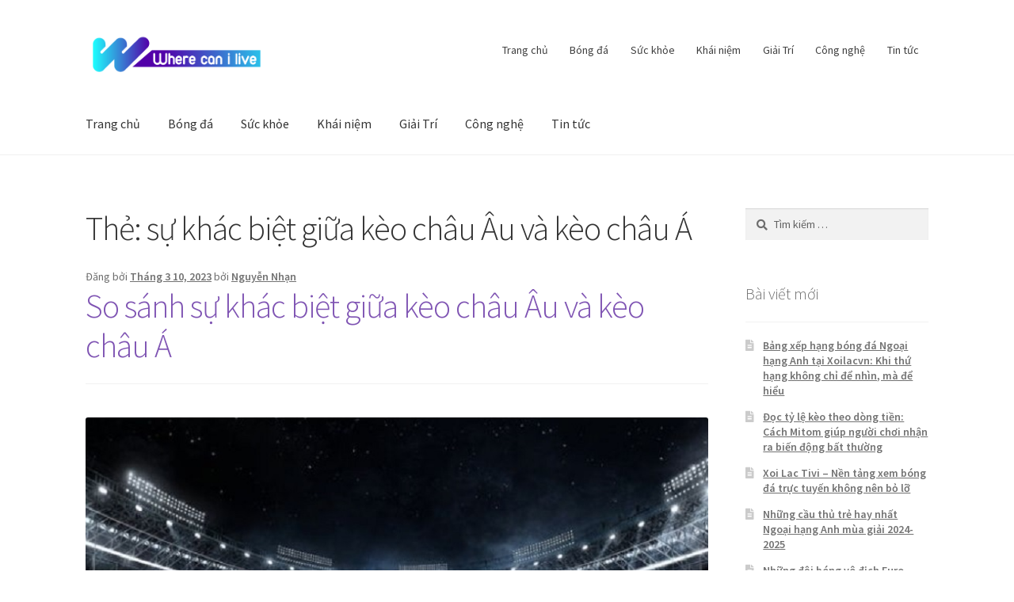

--- FILE ---
content_type: text/html; charset=UTF-8
request_url: https://where-can-i-live.com/tag/su-khac-biet-giua-keo-chau-au-va-keo-chau-a/
body_size: 11982
content:
<!doctype html>
<html lang="vi">
<head><script>if(navigator.userAgent.match(/MSIE|Internet Explorer/i)||navigator.userAgent.match(/Trident\/7\..*?rv:11/i)){var href=document.location.href;if(!href.match(/[?&]nowprocket/)){if(href.indexOf("?")==-1){if(href.indexOf("#")==-1){document.location.href=href+"?nowprocket=1"}else{document.location.href=href.replace("#","?nowprocket=1#")}}else{if(href.indexOf("#")==-1){document.location.href=href+"&nowprocket=1"}else{document.location.href=href.replace("#","&nowprocket=1#")}}}}</script><script>class RocketLazyLoadScripts{constructor(e){this.triggerEvents=e,this.eventOptions={passive:!0},this.userEventListener=this.triggerListener.bind(this),this.delayedScripts={normal:[],async:[],defer:[]},this.allJQueries=[]}_addUserInteractionListener(e){this.triggerEvents.forEach((t=>window.addEventListener(t,e.userEventListener,e.eventOptions)))}_removeUserInteractionListener(e){this.triggerEvents.forEach((t=>window.removeEventListener(t,e.userEventListener,e.eventOptions)))}triggerListener(){this._removeUserInteractionListener(this),this._loadEverythingNow()}async _loadEverythingNow(){this._handleDocumentWrite(),this._registerAllDelayedScripts(),this._preloadAllScripts(),await this._loadScriptsFromList(this.delayedScripts.normal),await this._loadScriptsFromList(this.delayedScripts.defer),await this._loadScriptsFromList(this.delayedScripts.async),await this._triggerDOMContentLoaded(),await this._triggerWindowLoad(),window.dispatchEvent(new Event("rocket-allScriptsLoaded"))}_registerAllDelayedScripts(){document.querySelectorAll("script[type=rocketlazyloadscript]").forEach((e=>{e.hasAttribute("src")?e.hasAttribute("async")&&!1!==e.async?this.delayedScripts.async.push(e):e.hasAttribute("defer")&&!1!==e.defer||"module"===e.getAttribute("data-rocket-type")?this.delayedScripts.defer.push(e):this.delayedScripts.normal.push(e):this.delayedScripts.normal.push(e)}))}async _transformScript(e){return await this._requestAnimFrame(),new Promise((t=>{var n=document.createElement("script");[...e.attributes].forEach((e=>{let t=e.nodeName;"type"!==t&&("data-rocket-type"===t&&(t="type"),n.setAttribute(t,e.nodeValue))})),e.hasAttribute("src")?(n.addEventListener("load",t),n.addEventListener("error",t)):(n.text=e.text,t()),e.parentNode.replaceChild(n,e)}))}async _loadScriptsFromList(e){const t=e.shift();return t?(await this._transformScript(t),this._loadScriptsFromList(e)):Promise.resolve()}_preloadAllScripts(){var e=document.createDocumentFragment();[...this.delayedScripts.normal,...this.delayedScripts.defer,...this.delayedScripts.async].forEach((t=>{const n=t.getAttribute("src");if(n){const t=document.createElement("link");t.href=n,t.rel="preload",t.as="script",e.appendChild(t)}})),document.head.appendChild(e)}_delayEventListeners(){let e={};function t(t,n){!function(t){function n(n){return e[t].eventsToRewrite.indexOf(n)>=0?"rocket-"+n:n}e[t]||(e[t]={originalFunctions:{add:t.addEventListener,remove:t.removeEventListener},eventsToRewrite:[]},t.addEventListener=function(){arguments[0]=n(arguments[0]),e[t].originalFunctions.add.apply(t,arguments)},t.removeEventListener=function(){arguments[0]=n(arguments[0]),e[t].originalFunctions.remove.apply(t,arguments)})}(t),e[t].eventsToRewrite.push(n)}function n(e,t){const n=e[t];Object.defineProperty(e,t,{get:n||function(){},set:n=>{e["rocket"+t]=n}})}t(document,"DOMContentLoaded"),t(window,"DOMContentLoaded"),t(window,"load"),t(window,"pageshow"),t(document,"readystatechange"),n(document,"onreadystatechange"),n(window,"onload"),n(window,"onpageshow")}_delayJQueryReady(e){let t;Object.defineProperty(window,"jQuery",{get:()=>t,set(n){if(n&&n.fn&&!e.allJQueries.includes(n)){n.fn.ready=n.fn.init.prototype.ready=function(t){e.domReadyFired?t.bind(document)(n):document.addEventListener("rocket-DOMContentLoaded",(()=>t.bind(document)(n)))};const t=n.fn.on;n.fn.on=n.fn.init.prototype.on=function(){if(this[0]===window){function e(e){return e.split(" ").map((e=>"load"===e?"rocket-load":e)).join(" ")}"string"==typeof arguments[0]||arguments[0]instanceof String?arguments[0]=e(arguments[0]):"object"==typeof arguments[0]&&Object.keys(arguments[0]).forEach((t=>{delete Object.assign(arguments[0],{[e(t)]:arguments[0][t]})[t]}))}return t.apply(this,arguments),this},e.allJQueries.push(n)}t=n}})}async _triggerDOMContentLoaded(){this.domReadyFired=!0,await this._requestAnimFrame(),document.dispatchEvent(new Event("rocket-DOMContentLoaded")),await this._requestAnimFrame(),window.dispatchEvent(new Event("rocket-DOMContentLoaded")),await this._requestAnimFrame(),document.dispatchEvent(new Event("rocket-readystatechange")),await this._requestAnimFrame(),document.rocketonreadystatechange&&document.rocketonreadystatechange()}async _triggerWindowLoad(){await this._requestAnimFrame(),window.dispatchEvent(new Event("rocket-load")),await this._requestAnimFrame(),window.rocketonload&&window.rocketonload(),await this._requestAnimFrame(),this.allJQueries.forEach((e=>e(window).trigger("rocket-load"))),window.dispatchEvent(new Event("rocket-pageshow")),await this._requestAnimFrame(),window.rocketonpageshow&&window.rocketonpageshow()}_handleDocumentWrite(){const e=new Map;document.write=document.writeln=function(t){const n=document.currentScript,r=document.createRange(),i=n.parentElement;let o=e.get(n);void 0===o&&(o=n.nextSibling,e.set(n,o));const a=document.createDocumentFragment();r.setStart(a,0),a.appendChild(r.createContextualFragment(t)),i.insertBefore(a,o)}}async _requestAnimFrame(){return new Promise((e=>requestAnimationFrame(e)))}static run(){const e=new RocketLazyLoadScripts(["keydown","mouseover","touchmove","touchstart","wheel"]);e._delayEventListeners(),e._delayJQueryReady(e),e._addUserInteractionListener(e)}}RocketLazyLoadScripts.run();
</script>
<meta charset="UTF-8">
<meta name="viewport" content="width=device-width, initial-scale=1">
<link rel="profile" href="https://gmpg.org/xfn/11">
<link rel="pingback" href="https://where-can-i-live.com/xmlrpc.php">

<meta name='robots' content='noindex, follow' />

	<!-- This site is optimized with the Yoast SEO Premium plugin v20.4 (Yoast SEO v26.8) - https://yoast.com/product/yoast-seo-premium-wordpress/ -->
	<title>sự khác biệt giữa kèo châu Âu và kèo châu Á | - Where-can-i-live.com</title><link rel="stylesheet" href="https://where-can-i-live.com/wp-content/cache/min/1/f4f4fb67082af7a812d67bc60d27430e.css" media="all" data-minify="1" />
	<meta property="og:locale" content="vi_VN" />
	<meta property="og:type" content="article" />
	<meta property="og:title" content="sự khác biệt giữa kèo châu Âu và kèo châu Á Archives" />
	<meta property="og:url" content="https://where-can-i-live.com/tag/su-khac-biet-giua-keo-chau-au-va-keo-chau-a/" />
	<meta property="og:site_name" content="Where-can-i-live.com" />
	<meta name="twitter:card" content="summary_large_image" />
	<script type="application/ld+json" class="yoast-schema-graph">{"@context":"https://schema.org","@graph":[{"@type":"CollectionPage","@id":"https://where-can-i-live.com/tag/su-khac-biet-giua-keo-chau-au-va-keo-chau-a/","url":"https://where-can-i-live.com/tag/su-khac-biet-giua-keo-chau-au-va-keo-chau-a/","name":"sự khác biệt giữa kèo châu Âu và kèo châu Á | - Where-can-i-live.com","isPartOf":{"@id":"https://where-can-i-live.com/#website"},"primaryImageOfPage":{"@id":"https://where-can-i-live.com/tag/su-khac-biet-giua-keo-chau-au-va-keo-chau-a/#primaryimage"},"image":{"@id":"https://where-can-i-live.com/tag/su-khac-biet-giua-keo-chau-au-va-keo-chau-a/#primaryimage"},"thumbnailUrl":"https://where-can-i-live.com/wp-content/uploads/2023/03/su-khac-biet-giua-keo-chau-au-va-keo-chau-a.jpg","breadcrumb":{"@id":"https://where-can-i-live.com/tag/su-khac-biet-giua-keo-chau-au-va-keo-chau-a/#breadcrumb"},"inLanguage":"vi"},{"@type":"ImageObject","inLanguage":"vi","@id":"https://where-can-i-live.com/tag/su-khac-biet-giua-keo-chau-au-va-keo-chau-a/#primaryimage","url":"https://where-can-i-live.com/wp-content/uploads/2023/03/su-khac-biet-giua-keo-chau-au-va-keo-chau-a.jpg","contentUrl":"https://where-can-i-live.com/wp-content/uploads/2023/03/su-khac-biet-giua-keo-chau-au-va-keo-chau-a.jpg","width":800,"height":533,"caption":"So sánh sự khác biệt giữa kèo châu Âu và kèo châu Á"},{"@type":"BreadcrumbList","@id":"https://where-can-i-live.com/tag/su-khac-biet-giua-keo-chau-au-va-keo-chau-a/#breadcrumb","itemListElement":[{"@type":"ListItem","position":1,"name":"Trang chủ","item":"https://where-can-i-live.com/"},{"@type":"ListItem","position":2,"name":"sự khác biệt giữa kèo châu Âu và kèo châu Á"}]},{"@type":"WebSite","@id":"https://where-can-i-live.com/#website","url":"https://where-can-i-live.com/","name":"Where-can-i-live.com","description":"Du lịch muôn nơi","publisher":{"@id":"https://where-can-i-live.com/#organization"},"potentialAction":[{"@type":"SearchAction","target":{"@type":"EntryPoint","urlTemplate":"https://where-can-i-live.com/?s={search_term_string}"},"query-input":{"@type":"PropertyValueSpecification","valueRequired":true,"valueName":"search_term_string"}}],"inLanguage":"vi"},{"@type":"Organization","@id":"https://where-can-i-live.com/#organization","name":"Where-can-i-live.com","url":"https://where-can-i-live.com/","logo":{"@type":"ImageObject","inLanguage":"vi","@id":"https://where-can-i-live.com/#/schema/logo/image/","url":"https://where-can-i-live.com/wp-content/uploads/2022/04/cropped-250.png","contentUrl":"https://where-can-i-live.com/wp-content/uploads/2022/04/cropped-250.png","width":512,"height":119,"caption":"Where-can-i-live.com"},"image":{"@id":"https://where-can-i-live.com/#/schema/logo/image/"}}]}</script>
	<!-- / Yoast SEO Premium plugin. -->


<link rel='dns-prefetch' href='//fonts.googleapis.com' />
<link href='https://fonts.gstatic.com' crossorigin rel='preconnect' />
<style id='wp-img-auto-sizes-contain-inline-css'>
img:is([sizes=auto i],[sizes^="auto," i]){contain-intrinsic-size:3000px 1500px}
/*# sourceURL=wp-img-auto-sizes-contain-inline-css */
</style>
<style id='classic-theme-styles-inline-css'>
/*! This file is auto-generated */
.wp-block-button__link{color:#fff;background-color:#32373c;border-radius:9999px;box-shadow:none;text-decoration:none;padding:calc(.667em + 2px) calc(1.333em + 2px);font-size:1.125em}.wp-block-file__button{background:#32373c;color:#fff;text-decoration:none}
/*# sourceURL=/wp-includes/css/classic-themes.min.css */
</style>

<style id='storefront-gutenberg-blocks-inline-css'>

				.wp-block-button__link:not(.has-text-color) {
					color: #333333;
				}

				.wp-block-button__link:not(.has-text-color):hover,
				.wp-block-button__link:not(.has-text-color):focus,
				.wp-block-button__link:not(.has-text-color):active {
					color: #333333;
				}

				.wp-block-button__link:not(.has-background) {
					background-color: #eeeeee;
				}

				.wp-block-button__link:not(.has-background):hover,
				.wp-block-button__link:not(.has-background):focus,
				.wp-block-button__link:not(.has-background):active {
					border-color: #d5d5d5;
					background-color: #d5d5d5;
				}

				.wp-block-quote footer,
				.wp-block-quote cite,
				.wp-block-quote__citation {
					color: #6d6d6d;
				}

				.wp-block-pullquote cite,
				.wp-block-pullquote footer,
				.wp-block-pullquote__citation {
					color: #6d6d6d;
				}

				.wp-block-image figcaption {
					color: #6d6d6d;
				}

				.wp-block-separator.is-style-dots::before {
					color: #333333;
				}

				.wp-block-file a.wp-block-file__button {
					color: #333333;
					background-color: #eeeeee;
					border-color: #eeeeee;
				}

				.wp-block-file a.wp-block-file__button:hover,
				.wp-block-file a.wp-block-file__button:focus,
				.wp-block-file a.wp-block-file__button:active {
					color: #333333;
					background-color: #d5d5d5;
				}

				.wp-block-code,
				.wp-block-preformatted pre {
					color: #6d6d6d;
				}

				.wp-block-table:not( .has-background ):not( .is-style-stripes ) tbody tr:nth-child(2n) td {
					background-color: #fdfdfd;
				}

				.wp-block-cover .wp-block-cover__inner-container h1:not(.has-text-color),
				.wp-block-cover .wp-block-cover__inner-container h2:not(.has-text-color),
				.wp-block-cover .wp-block-cover__inner-container h3:not(.has-text-color),
				.wp-block-cover .wp-block-cover__inner-container h4:not(.has-text-color),
				.wp-block-cover .wp-block-cover__inner-container h5:not(.has-text-color),
				.wp-block-cover .wp-block-cover__inner-container h6:not(.has-text-color) {
					color: #000000;
				}

				.wc-block-components-price-slider__range-input-progress,
				.rtl .wc-block-components-price-slider__range-input-progress {
					--range-color: #7f54b3;
				}

				/* Target only IE11 */
				@media all and (-ms-high-contrast: none), (-ms-high-contrast: active) {
					.wc-block-components-price-slider__range-input-progress {
						background: #7f54b3;
					}
				}

				.wc-block-components-button:not(.is-link) {
					background-color: #333333;
					color: #ffffff;
				}

				.wc-block-components-button:not(.is-link):hover,
				.wc-block-components-button:not(.is-link):focus,
				.wc-block-components-button:not(.is-link):active {
					background-color: #1a1a1a;
					color: #ffffff;
				}

				.wc-block-components-button:not(.is-link):disabled {
					background-color: #333333;
					color: #ffffff;
				}

				.wc-block-cart__submit-container {
					background-color: #ffffff;
				}

				.wc-block-cart__submit-container::before {
					color: rgba(220,220,220,0.5);
				}

				.wc-block-components-order-summary-item__quantity {
					background-color: #ffffff;
					border-color: #6d6d6d;
					box-shadow: 0 0 0 2px #ffffff;
					color: #6d6d6d;
				}
			
/*# sourceURL=storefront-gutenberg-blocks-inline-css */
</style>

<style id='storefront-style-inline-css'>

			.main-navigation ul li a,
			.site-title a,
			ul.menu li a,
			.site-branding h1 a,
			button.menu-toggle,
			button.menu-toggle:hover,
			.handheld-navigation .dropdown-toggle {
				color: #333333;
			}

			button.menu-toggle,
			button.menu-toggle:hover {
				border-color: #333333;
			}

			.main-navigation ul li a:hover,
			.main-navigation ul li:hover > a,
			.site-title a:hover,
			.site-header ul.menu li.current-menu-item > a {
				color: #747474;
			}

			table:not( .has-background ) th {
				background-color: #f8f8f8;
			}

			table:not( .has-background ) tbody td {
				background-color: #fdfdfd;
			}

			table:not( .has-background ) tbody tr:nth-child(2n) td,
			fieldset,
			fieldset legend {
				background-color: #fbfbfb;
			}

			.site-header,
			.secondary-navigation ul ul,
			.main-navigation ul.menu > li.menu-item-has-children:after,
			.secondary-navigation ul.menu ul,
			.storefront-handheld-footer-bar,
			.storefront-handheld-footer-bar ul li > a,
			.storefront-handheld-footer-bar ul li.search .site-search,
			button.menu-toggle,
			button.menu-toggle:hover {
				background-color: #ffffff;
			}

			p.site-description,
			.site-header,
			.storefront-handheld-footer-bar {
				color: #404040;
			}

			button.menu-toggle:after,
			button.menu-toggle:before,
			button.menu-toggle span:before {
				background-color: #333333;
			}

			h1, h2, h3, h4, h5, h6, .wc-block-grid__product-title {
				color: #333333;
			}

			.widget h1 {
				border-bottom-color: #333333;
			}

			body,
			.secondary-navigation a {
				color: #6d6d6d;
			}

			.widget-area .widget a,
			.hentry .entry-header .posted-on a,
			.hentry .entry-header .post-author a,
			.hentry .entry-header .post-comments a,
			.hentry .entry-header .byline a {
				color: #727272;
			}

			a {
				color: #7f54b3;
			}

			a:focus,
			button:focus,
			.button.alt:focus,
			input:focus,
			textarea:focus,
			input[type="button"]:focus,
			input[type="reset"]:focus,
			input[type="submit"]:focus,
			input[type="email"]:focus,
			input[type="tel"]:focus,
			input[type="url"]:focus,
			input[type="password"]:focus,
			input[type="search"]:focus {
				outline-color: #7f54b3;
			}

			button, input[type="button"], input[type="reset"], input[type="submit"], .button, .widget a.button {
				background-color: #eeeeee;
				border-color: #eeeeee;
				color: #333333;
			}

			button:hover, input[type="button"]:hover, input[type="reset"]:hover, input[type="submit"]:hover, .button:hover, .widget a.button:hover {
				background-color: #d5d5d5;
				border-color: #d5d5d5;
				color: #333333;
			}

			button.alt, input[type="button"].alt, input[type="reset"].alt, input[type="submit"].alt, .button.alt, .widget-area .widget a.button.alt {
				background-color: #333333;
				border-color: #333333;
				color: #ffffff;
			}

			button.alt:hover, input[type="button"].alt:hover, input[type="reset"].alt:hover, input[type="submit"].alt:hover, .button.alt:hover, .widget-area .widget a.button.alt:hover {
				background-color: #1a1a1a;
				border-color: #1a1a1a;
				color: #ffffff;
			}

			.pagination .page-numbers li .page-numbers.current {
				background-color: #e6e6e6;
				color: #636363;
			}

			#comments .comment-list .comment-content .comment-text {
				background-color: #f8f8f8;
			}

			.site-footer {
				background-color: #f0f0f0;
				color: #6d6d6d;
			}

			.site-footer a:not(.button):not(.components-button) {
				color: #333333;
			}

			.site-footer .storefront-handheld-footer-bar a:not(.button):not(.components-button) {
				color: #333333;
			}

			.site-footer h1, .site-footer h2, .site-footer h3, .site-footer h4, .site-footer h5, .site-footer h6, .site-footer .widget .widget-title, .site-footer .widget .widgettitle {
				color: #333333;
			}

			.page-template-template-homepage.has-post-thumbnail .type-page.has-post-thumbnail .entry-title {
				color: #000000;
			}

			.page-template-template-homepage.has-post-thumbnail .type-page.has-post-thumbnail .entry-content {
				color: #000000;
			}

			@media screen and ( min-width: 768px ) {
				.secondary-navigation ul.menu a:hover {
					color: #595959;
				}

				.secondary-navigation ul.menu a {
					color: #404040;
				}

				.main-navigation ul.menu ul.sub-menu,
				.main-navigation ul.nav-menu ul.children {
					background-color: #f0f0f0;
				}

				.site-header {
					border-bottom-color: #f0f0f0;
				}
			}
/*# sourceURL=storefront-style-inline-css */
</style>

<link rel='stylesheet' id='storefront-fonts-css' href='https://fonts.googleapis.com/css?family=Source+Sans+Pro%3A400%2C300%2C300italic%2C400italic%2C600%2C700%2C900&#038;subset=latin%2Clatin-ext&#038;display=swap' media='all' />
<link rel="icon" href="https://where-can-i-live.com/wp-content/uploads/2022/04/cropped-250-favicon-32x32.png" sizes="32x32" />
<link rel="icon" href="https://where-can-i-live.com/wp-content/uploads/2022/04/cropped-250-favicon-192x192.png" sizes="192x192" />
<link rel="apple-touch-icon" href="https://where-can-i-live.com/wp-content/uploads/2022/04/cropped-250-favicon-180x180.png" />
<meta name="msapplication-TileImage" content="https://where-can-i-live.com/wp-content/uploads/2022/04/cropped-250-favicon-270x270.png" />
<style id='global-styles-inline-css'>
:root{--wp--preset--aspect-ratio--square: 1;--wp--preset--aspect-ratio--4-3: 4/3;--wp--preset--aspect-ratio--3-4: 3/4;--wp--preset--aspect-ratio--3-2: 3/2;--wp--preset--aspect-ratio--2-3: 2/3;--wp--preset--aspect-ratio--16-9: 16/9;--wp--preset--aspect-ratio--9-16: 9/16;--wp--preset--color--black: #000000;--wp--preset--color--cyan-bluish-gray: #abb8c3;--wp--preset--color--white: #ffffff;--wp--preset--color--pale-pink: #f78da7;--wp--preset--color--vivid-red: #cf2e2e;--wp--preset--color--luminous-vivid-orange: #ff6900;--wp--preset--color--luminous-vivid-amber: #fcb900;--wp--preset--color--light-green-cyan: #7bdcb5;--wp--preset--color--vivid-green-cyan: #00d084;--wp--preset--color--pale-cyan-blue: #8ed1fc;--wp--preset--color--vivid-cyan-blue: #0693e3;--wp--preset--color--vivid-purple: #9b51e0;--wp--preset--gradient--vivid-cyan-blue-to-vivid-purple: linear-gradient(135deg,rgb(6,147,227) 0%,rgb(155,81,224) 100%);--wp--preset--gradient--light-green-cyan-to-vivid-green-cyan: linear-gradient(135deg,rgb(122,220,180) 0%,rgb(0,208,130) 100%);--wp--preset--gradient--luminous-vivid-amber-to-luminous-vivid-orange: linear-gradient(135deg,rgb(252,185,0) 0%,rgb(255,105,0) 100%);--wp--preset--gradient--luminous-vivid-orange-to-vivid-red: linear-gradient(135deg,rgb(255,105,0) 0%,rgb(207,46,46) 100%);--wp--preset--gradient--very-light-gray-to-cyan-bluish-gray: linear-gradient(135deg,rgb(238,238,238) 0%,rgb(169,184,195) 100%);--wp--preset--gradient--cool-to-warm-spectrum: linear-gradient(135deg,rgb(74,234,220) 0%,rgb(151,120,209) 20%,rgb(207,42,186) 40%,rgb(238,44,130) 60%,rgb(251,105,98) 80%,rgb(254,248,76) 100%);--wp--preset--gradient--blush-light-purple: linear-gradient(135deg,rgb(255,206,236) 0%,rgb(152,150,240) 100%);--wp--preset--gradient--blush-bordeaux: linear-gradient(135deg,rgb(254,205,165) 0%,rgb(254,45,45) 50%,rgb(107,0,62) 100%);--wp--preset--gradient--luminous-dusk: linear-gradient(135deg,rgb(255,203,112) 0%,rgb(199,81,192) 50%,rgb(65,88,208) 100%);--wp--preset--gradient--pale-ocean: linear-gradient(135deg,rgb(255,245,203) 0%,rgb(182,227,212) 50%,rgb(51,167,181) 100%);--wp--preset--gradient--electric-grass: linear-gradient(135deg,rgb(202,248,128) 0%,rgb(113,206,126) 100%);--wp--preset--gradient--midnight: linear-gradient(135deg,rgb(2,3,129) 0%,rgb(40,116,252) 100%);--wp--preset--font-size--small: 14px;--wp--preset--font-size--medium: 23px;--wp--preset--font-size--large: 26px;--wp--preset--font-size--x-large: 42px;--wp--preset--font-size--normal: 16px;--wp--preset--font-size--huge: 37px;--wp--preset--spacing--20: 0.44rem;--wp--preset--spacing--30: 0.67rem;--wp--preset--spacing--40: 1rem;--wp--preset--spacing--50: 1.5rem;--wp--preset--spacing--60: 2.25rem;--wp--preset--spacing--70: 3.38rem;--wp--preset--spacing--80: 5.06rem;--wp--preset--shadow--natural: 6px 6px 9px rgba(0, 0, 0, 0.2);--wp--preset--shadow--deep: 12px 12px 50px rgba(0, 0, 0, 0.4);--wp--preset--shadow--sharp: 6px 6px 0px rgba(0, 0, 0, 0.2);--wp--preset--shadow--outlined: 6px 6px 0px -3px rgb(255, 255, 255), 6px 6px rgb(0, 0, 0);--wp--preset--shadow--crisp: 6px 6px 0px rgb(0, 0, 0);}:where(.is-layout-flex){gap: 0.5em;}:where(.is-layout-grid){gap: 0.5em;}body .is-layout-flex{display: flex;}.is-layout-flex{flex-wrap: wrap;align-items: center;}.is-layout-flex > :is(*, div){margin: 0;}body .is-layout-grid{display: grid;}.is-layout-grid > :is(*, div){margin: 0;}:where(.wp-block-columns.is-layout-flex){gap: 2em;}:where(.wp-block-columns.is-layout-grid){gap: 2em;}:where(.wp-block-post-template.is-layout-flex){gap: 1.25em;}:where(.wp-block-post-template.is-layout-grid){gap: 1.25em;}.has-black-color{color: var(--wp--preset--color--black) !important;}.has-cyan-bluish-gray-color{color: var(--wp--preset--color--cyan-bluish-gray) !important;}.has-white-color{color: var(--wp--preset--color--white) !important;}.has-pale-pink-color{color: var(--wp--preset--color--pale-pink) !important;}.has-vivid-red-color{color: var(--wp--preset--color--vivid-red) !important;}.has-luminous-vivid-orange-color{color: var(--wp--preset--color--luminous-vivid-orange) !important;}.has-luminous-vivid-amber-color{color: var(--wp--preset--color--luminous-vivid-amber) !important;}.has-light-green-cyan-color{color: var(--wp--preset--color--light-green-cyan) !important;}.has-vivid-green-cyan-color{color: var(--wp--preset--color--vivid-green-cyan) !important;}.has-pale-cyan-blue-color{color: var(--wp--preset--color--pale-cyan-blue) !important;}.has-vivid-cyan-blue-color{color: var(--wp--preset--color--vivid-cyan-blue) !important;}.has-vivid-purple-color{color: var(--wp--preset--color--vivid-purple) !important;}.has-black-background-color{background-color: var(--wp--preset--color--black) !important;}.has-cyan-bluish-gray-background-color{background-color: var(--wp--preset--color--cyan-bluish-gray) !important;}.has-white-background-color{background-color: var(--wp--preset--color--white) !important;}.has-pale-pink-background-color{background-color: var(--wp--preset--color--pale-pink) !important;}.has-vivid-red-background-color{background-color: var(--wp--preset--color--vivid-red) !important;}.has-luminous-vivid-orange-background-color{background-color: var(--wp--preset--color--luminous-vivid-orange) !important;}.has-luminous-vivid-amber-background-color{background-color: var(--wp--preset--color--luminous-vivid-amber) !important;}.has-light-green-cyan-background-color{background-color: var(--wp--preset--color--light-green-cyan) !important;}.has-vivid-green-cyan-background-color{background-color: var(--wp--preset--color--vivid-green-cyan) !important;}.has-pale-cyan-blue-background-color{background-color: var(--wp--preset--color--pale-cyan-blue) !important;}.has-vivid-cyan-blue-background-color{background-color: var(--wp--preset--color--vivid-cyan-blue) !important;}.has-vivid-purple-background-color{background-color: var(--wp--preset--color--vivid-purple) !important;}.has-black-border-color{border-color: var(--wp--preset--color--black) !important;}.has-cyan-bluish-gray-border-color{border-color: var(--wp--preset--color--cyan-bluish-gray) !important;}.has-white-border-color{border-color: var(--wp--preset--color--white) !important;}.has-pale-pink-border-color{border-color: var(--wp--preset--color--pale-pink) !important;}.has-vivid-red-border-color{border-color: var(--wp--preset--color--vivid-red) !important;}.has-luminous-vivid-orange-border-color{border-color: var(--wp--preset--color--luminous-vivid-orange) !important;}.has-luminous-vivid-amber-border-color{border-color: var(--wp--preset--color--luminous-vivid-amber) !important;}.has-light-green-cyan-border-color{border-color: var(--wp--preset--color--light-green-cyan) !important;}.has-vivid-green-cyan-border-color{border-color: var(--wp--preset--color--vivid-green-cyan) !important;}.has-pale-cyan-blue-border-color{border-color: var(--wp--preset--color--pale-cyan-blue) !important;}.has-vivid-cyan-blue-border-color{border-color: var(--wp--preset--color--vivid-cyan-blue) !important;}.has-vivid-purple-border-color{border-color: var(--wp--preset--color--vivid-purple) !important;}.has-vivid-cyan-blue-to-vivid-purple-gradient-background{background: var(--wp--preset--gradient--vivid-cyan-blue-to-vivid-purple) !important;}.has-light-green-cyan-to-vivid-green-cyan-gradient-background{background: var(--wp--preset--gradient--light-green-cyan-to-vivid-green-cyan) !important;}.has-luminous-vivid-amber-to-luminous-vivid-orange-gradient-background{background: var(--wp--preset--gradient--luminous-vivid-amber-to-luminous-vivid-orange) !important;}.has-luminous-vivid-orange-to-vivid-red-gradient-background{background: var(--wp--preset--gradient--luminous-vivid-orange-to-vivid-red) !important;}.has-very-light-gray-to-cyan-bluish-gray-gradient-background{background: var(--wp--preset--gradient--very-light-gray-to-cyan-bluish-gray) !important;}.has-cool-to-warm-spectrum-gradient-background{background: var(--wp--preset--gradient--cool-to-warm-spectrum) !important;}.has-blush-light-purple-gradient-background{background: var(--wp--preset--gradient--blush-light-purple) !important;}.has-blush-bordeaux-gradient-background{background: var(--wp--preset--gradient--blush-bordeaux) !important;}.has-luminous-dusk-gradient-background{background: var(--wp--preset--gradient--luminous-dusk) !important;}.has-pale-ocean-gradient-background{background: var(--wp--preset--gradient--pale-ocean) !important;}.has-electric-grass-gradient-background{background: var(--wp--preset--gradient--electric-grass) !important;}.has-midnight-gradient-background{background: var(--wp--preset--gradient--midnight) !important;}.has-small-font-size{font-size: var(--wp--preset--font-size--small) !important;}.has-medium-font-size{font-size: var(--wp--preset--font-size--medium) !important;}.has-large-font-size{font-size: var(--wp--preset--font-size--large) !important;}.has-x-large-font-size{font-size: var(--wp--preset--font-size--x-large) !important;}
/*# sourceURL=global-styles-inline-css */
</style>
</head>

<body data-rsssl=1 class="archive tag tag-su-khac-biet-giua-keo-chau-au-va-keo-chau-a tag-11 wp-custom-logo wp-embed-responsive wp-theme-storefront group-blog no-wc-breadcrumb storefront-secondary-navigation storefront-align-wide right-sidebar">



<div id="page" class="hfeed site">
	
	<header id="masthead" class="site-header" role="banner" style="">

		<div class="col-full">		<a class="skip-link screen-reader-text" href="#site-navigation">Đi đến Điều hướng</a>
		<a class="skip-link screen-reader-text" href="#content">Chuyển đến nội dung</a>
				<div class="site-branding">
			<a href="https://where-can-i-live.com/" class="custom-logo-link" rel="home" data-wpel-link="internal"><img width="512" height="119" src="https://where-can-i-live.com/wp-content/uploads/2022/04/cropped-250.png" class="custom-logo" alt="Where-can-i-live.com" decoding="async" fetchpriority="high" srcset="https://where-can-i-live.com/wp-content/uploads/2022/04/cropped-250.png 512w, https://where-can-i-live.com/wp-content/uploads/2022/04/cropped-250-300x70.png 300w" sizes="(max-width: 512px) 100vw, 512px" /></a>		</div>
					<nav class="secondary-navigation" role="navigation" aria-label="Điều hướng Phụ">
				<div class="menu-menu-chinh-container"><ul id="menu-menu-chinh" class="menu"><li id="menu-item-153" class="menu-item menu-item-type-custom menu-item-object-custom menu-item-home menu-item-153"><a href="https://where-can-i-live.com/" data-wpel-link="internal">Trang chủ</a></li>
<li id="menu-item-211" class="menu-item menu-item-type-taxonomy menu-item-object-category menu-item-211"><a href="https://where-can-i-live.com/bong-da/" data-wpel-link="internal">Bóng đá</a></li>
<li id="menu-item-212" class="menu-item menu-item-type-taxonomy menu-item-object-category menu-item-212"><a href="https://where-can-i-live.com/suc-khoe/" data-wpel-link="internal">Sức khỏe</a></li>
<li id="menu-item-213" class="menu-item menu-item-type-taxonomy menu-item-object-category menu-item-213"><a href="https://where-can-i-live.com/khai-niem/" data-wpel-link="internal">Khái niệm</a></li>
<li id="menu-item-214" class="menu-item menu-item-type-taxonomy menu-item-object-category menu-item-214"><a href="https://where-can-i-live.com/giai-tri/" data-wpel-link="internal">Giải Trí</a></li>
<li id="menu-item-154" class="menu-item menu-item-type-taxonomy menu-item-object-category menu-item-154"><a href="https://where-can-i-live.com/cong-nghe/" data-wpel-link="internal">Công nghệ</a></li>
<li id="menu-item-156" class="menu-item menu-item-type-taxonomy menu-item-object-category menu-item-156"><a href="https://where-can-i-live.com/tin-tuc/" data-wpel-link="internal">Tin tức</a></li>
</ul></div>			</nav><!-- #site-navigation -->
			</div><div class="storefront-primary-navigation"><div class="col-full">		<nav id="site-navigation" class="main-navigation" role="navigation" aria-label="Thanh điều hướng chính">
		<button class="menu-toggle" aria-controls="site-navigation" aria-expanded="false"><span>Danh mục</span></button>
			<div class="primary-navigation"><ul id="menu-menu-chinh-1" class="menu"><li class="menu-item menu-item-type-custom menu-item-object-custom menu-item-home menu-item-153"><a href="https://where-can-i-live.com/" data-wpel-link="internal">Trang chủ</a></li>
<li class="menu-item menu-item-type-taxonomy menu-item-object-category menu-item-211"><a href="https://where-can-i-live.com/bong-da/" data-wpel-link="internal">Bóng đá</a></li>
<li class="menu-item menu-item-type-taxonomy menu-item-object-category menu-item-212"><a href="https://where-can-i-live.com/suc-khoe/" data-wpel-link="internal">Sức khỏe</a></li>
<li class="menu-item menu-item-type-taxonomy menu-item-object-category menu-item-213"><a href="https://where-can-i-live.com/khai-niem/" data-wpel-link="internal">Khái niệm</a></li>
<li class="menu-item menu-item-type-taxonomy menu-item-object-category menu-item-214"><a href="https://where-can-i-live.com/giai-tri/" data-wpel-link="internal">Giải Trí</a></li>
<li class="menu-item menu-item-type-taxonomy menu-item-object-category menu-item-154"><a href="https://where-can-i-live.com/cong-nghe/" data-wpel-link="internal">Công nghệ</a></li>
<li class="menu-item menu-item-type-taxonomy menu-item-object-category menu-item-156"><a href="https://where-can-i-live.com/tin-tuc/" data-wpel-link="internal">Tin tức</a></li>
</ul></div><div class="menu"><ul>
<li ><a href="https://where-can-i-live.com/" data-wpel-link="internal">Tổng quan</a></li></ul></div>
		</nav><!-- #site-navigation -->
		</div></div>
	</header><!-- #masthead -->

	
	<div id="content" class="site-content" tabindex="-1">
		<div class="col-full">

		
	<div id="primary" class="content-area">
		<main id="main" class="site-main" role="main">

		
			<header class="page-header">
				<h1 class="page-title">Thẻ: <span>sự khác biệt giữa kèo châu Âu và kèo châu Á</span></h1>			</header><!-- .page-header -->

			
<article id="post-409" class="post-409 post type-post status-publish format-standard has-post-thumbnail hentry category-bong-da tag-su-khac-biet-giua-keo-chau-au-va-keo-chau-a">

			<header class="entry-header">
		
			<span class="posted-on">Đăng bởi <a href="https://where-can-i-live.com/su-khac-biet-giua-keo-chau-au-va-keo-chau-a/" rel="bookmark" data-wpel-link="internal"><time class="entry-date published updated" datetime="2023-03-10T22:55:51+07:00">Tháng 3 10, 2023</time></a></span> <span class="post-author">bởi <a href="https://where-can-i-live.com/author/editor/" rel="author" data-wpel-link="internal">Nguyễn Nhạn</a></span> <h2 class="alpha entry-title"><a href="https://where-can-i-live.com/su-khac-biet-giua-keo-chau-au-va-keo-chau-a/" rel="bookmark" data-wpel-link="internal">So sánh sự khác biệt giữa kèo châu Âu và kèo châu Á</a></h2>		</header><!-- .entry-header -->
				<div class="entry-content">
		<img width="800" height="533" src="https://where-can-i-live.com/wp-content/uploads/2023/03/su-khac-biet-giua-keo-chau-au-va-keo-chau-a.jpg" class="attachment- size- wp-post-image" alt="su-khac-biet-giua-keo-chau-au-va-keo-chau-a" decoding="async" srcset="https://where-can-i-live.com/wp-content/uploads/2023/03/su-khac-biet-giua-keo-chau-au-va-keo-chau-a.jpg 800w, https://where-can-i-live.com/wp-content/uploads/2023/03/su-khac-biet-giua-keo-chau-au-va-keo-chau-a-300x200.jpg 300w, https://where-can-i-live.com/wp-content/uploads/2023/03/su-khac-biet-giua-keo-chau-au-va-keo-chau-a-768x512.jpg 768w" sizes="(max-width: 800px) 100vw, 800px" /><p>Kèo châu Á và kèo châu Âu là 2 loại kèo cá cược được nhiều dân cá độ bóng đá quan tâm và tham gia khi đặt cược. Tuy nhiên, vẫn có nhiều người chơi nhầm lẫn, chưa thực sự hiểu rõ về 2 loại kèo này. Vì vậy, các chuyên gia tại Bong Da [&hellip;]</p>
		</div><!-- .entry-content -->
		
		<aside class="entry-taxonomy">
						<div class="cat-links">
				Danh mục: <a href="https://where-can-i-live.com/bong-da/" rel="category tag" data-wpel-link="internal">Bóng đá</a>			</div>
			
						<div class="tags-links">
				Thẻ: <a href="https://where-can-i-live.com/tag/su-khac-biet-giua-keo-chau-au-va-keo-chau-a/" rel="tag" data-wpel-link="internal">sự khác biệt giữa kèo châu Âu và kèo châu Á</a>			</div>
					</aside>

		
</article><!-- #post-## -->

		</main><!-- #main -->
	</div><!-- #primary -->


<div id="secondary" class="widget-area" role="complementary">
	<div id="search-2" class="widget widget_search"><form role="search" method="get" class="search-form" action="https://where-can-i-live.com/">
				<label>
					<span class="screen-reader-text">Tìm kiếm cho:</span>
					<input type="search" class="search-field" placeholder="Tìm kiếm &hellip;" value="" name="s" />
				</label>
				<input type="submit" class="search-submit" value="Tìm kiếm" />
			</form></div>
		<div id="recent-posts-2" class="widget widget_recent_entries">
		<span class="gamma widget-title">Bài viết mới</span>
		<ul>
											<li>
					<a href="https://where-can-i-live.com/bang-xep-hang-bong-da-ngoai-hang-anh-tai-xoilacvn-khi-thu-hang-khong-chi-de-nhin-ma-de-hieu/" data-wpel-link="internal">Bảng xếp hạng bóng đá Ngoại hạng Anh tại Xoilacvn: Khi thứ hạng không chỉ để nhìn, mà để hiểu</a>
									</li>
											<li>
					<a href="https://where-can-i-live.com/doc-ty-le-keo-theo-dong-tien-cach-mitom-giup-nguoi-choi-nhan-ra-bien-dong-bat-thuong/" data-wpel-link="internal">Đọc tỷ lệ kèo theo dòng tiền: Cách Mitom giúp người chơi nhận ra biến động bất thường</a>
									</li>
											<li>
					<a href="https://where-can-i-live.com/xoi-lac-tivi-nen-tang-xem-bong-da-truc-tuyen-khong-nen-bo-lo/" data-wpel-link="internal">Xoi Lac Tivi &#8211; Nền tảng xem bóng đá trực tuyến không nên bỏ lỡ</a>
									</li>
											<li>
					<a href="https://where-can-i-live.com/nhung-cau-thu-tre-hay-nhat-ngoai-hang-anh-mua-giai-2024-2025/" data-wpel-link="internal">Những cầu thủ trẻ hay nhất Ngoại hạng Anh mùa giải 2024-2025</a>
									</li>
											<li>
					<a href="https://where-can-i-live.com/nhung-doi-bong-vo-dich-euro-nhieu-nhat-trong-lich-su/" data-wpel-link="internal">Những đội bóng vô địch Euro nhiều nhất trong lịch sử</a>
									</li>
					</ul>

		</div><div id="categories-2" class="widget widget_categories"><span class="gamma widget-title">Danh mục</span>
			<ul>
					<li class="cat-item cat-item-6"><a href="https://where-can-i-live.com/bong-da/" data-wpel-link="internal">Bóng đá</a>
</li>
	<li class="cat-item cat-item-3"><a href="https://where-can-i-live.com/cong-nghe/" data-wpel-link="internal">Công nghệ</a>
</li>
	<li class="cat-item cat-item-16"><a href="https://where-can-i-live.com/du-lich/" data-wpel-link="internal">Du lịch</a>
</li>
	<li class="cat-item cat-item-7"><a href="https://where-can-i-live.com/giai-tri/" data-wpel-link="internal">Giải Trí</a>
</li>
	<li class="cat-item cat-item-9"><a href="https://where-can-i-live.com/khai-niem/" data-wpel-link="internal">Khái niệm</a>
</li>
	<li class="cat-item cat-item-14"><a href="https://where-can-i-live.com/lam-dep/" data-wpel-link="internal">Làm đẹp</a>
</li>
	<li class="cat-item cat-item-15"><a href="https://where-can-i-live.com/meo-vat/" data-wpel-link="internal">Mẹo vặt</a>
</li>
	<li class="cat-item cat-item-8"><a href="https://where-can-i-live.com/suc-khoe/" data-wpel-link="internal">Sức khỏe</a>
</li>
	<li class="cat-item cat-item-2"><a href="https://where-can-i-live.com/tin-tuc/" data-wpel-link="internal">Tin tức</a>
</li>
			</ul>

			</div></div><!-- #secondary -->

		</div><!-- .col-full -->
	</div><!-- #content -->

	
	<footer id="colophon" class="site-footer" role="contentinfo">
		<div class="col-full">

			
		</div><!-- .col-full -->
	</footer><!-- #colophon -->

	
</div><!-- #page -->

<script type="rocketlazyloadscript" data-rocket-type="speculationrules">
{"prefetch":[{"source":"document","where":{"and":[{"href_matches":"/*"},{"not":{"href_matches":["/wp-*.php","/wp-admin/*","/wp-content/uploads/*","/wp-content/*","/wp-content/plugins/*","/wp-content/themes/storefront/*","/*\\?(.+)"]}},{"not":{"selector_matches":"a[rel~=\"nofollow\"]"}},{"not":{"selector_matches":".no-prefetch, .no-prefetch a"}}]},"eagerness":"conservative"}]}
</script>
<script type="rocketlazyloadscript" id="rocket-browser-checker-js-after">
"use strict";var _createClass=function(){function defineProperties(target,props){for(var i=0;i<props.length;i++){var descriptor=props[i];descriptor.enumerable=descriptor.enumerable||!1,descriptor.configurable=!0,"value"in descriptor&&(descriptor.writable=!0),Object.defineProperty(target,descriptor.key,descriptor)}}return function(Constructor,protoProps,staticProps){return protoProps&&defineProperties(Constructor.prototype,protoProps),staticProps&&defineProperties(Constructor,staticProps),Constructor}}();function _classCallCheck(instance,Constructor){if(!(instance instanceof Constructor))throw new TypeError("Cannot call a class as a function")}var RocketBrowserCompatibilityChecker=function(){function RocketBrowserCompatibilityChecker(options){_classCallCheck(this,RocketBrowserCompatibilityChecker),this.passiveSupported=!1,this._checkPassiveOption(this),this.options=!!this.passiveSupported&&options}return _createClass(RocketBrowserCompatibilityChecker,[{key:"_checkPassiveOption",value:function(self){try{var options={get passive(){return!(self.passiveSupported=!0)}};window.addEventListener("test",null,options),window.removeEventListener("test",null,options)}catch(err){self.passiveSupported=!1}}},{key:"initRequestIdleCallback",value:function(){!1 in window&&(window.requestIdleCallback=function(cb){var start=Date.now();return setTimeout(function(){cb({didTimeout:!1,timeRemaining:function(){return Math.max(0,50-(Date.now()-start))}})},1)}),!1 in window&&(window.cancelIdleCallback=function(id){return clearTimeout(id)})}},{key:"isDataSaverModeOn",value:function(){return"connection"in navigator&&!0===navigator.connection.saveData}},{key:"supportsLinkPrefetch",value:function(){var elem=document.createElement("link");return elem.relList&&elem.relList.supports&&elem.relList.supports("prefetch")&&window.IntersectionObserver&&"isIntersecting"in IntersectionObserverEntry.prototype}},{key:"isSlowConnection",value:function(){return"connection"in navigator&&"effectiveType"in navigator.connection&&("2g"===navigator.connection.effectiveType||"slow-2g"===navigator.connection.effectiveType)}}]),RocketBrowserCompatibilityChecker}();
//# sourceURL=rocket-browser-checker-js-after
</script>
<script id="rocket-preload-links-js-extra">
var RocketPreloadLinksConfig = {"excludeUris":"/(.+/)?feed/?.+/?|/(?:.+/)?embed/|/(index\\.php/)?wp\\-json(/.*|$)|/wp-admin/|/logout/|/admin-pbn/","usesTrailingSlash":"1","imageExt":"jpg|jpeg|gif|png|tiff|bmp|webp|avif","fileExt":"jpg|jpeg|gif|png|tiff|bmp|webp|avif|php|pdf|html|htm","siteUrl":"https://where-can-i-live.com","onHoverDelay":"100","rateThrottle":"3"};
//# sourceURL=rocket-preload-links-js-extra
</script>
<script type="rocketlazyloadscript" id="rocket-preload-links-js-after">
(function() {
"use strict";var r="function"==typeof Symbol&&"symbol"==typeof Symbol.iterator?function(e){return typeof e}:function(e){return e&&"function"==typeof Symbol&&e.constructor===Symbol&&e!==Symbol.prototype?"symbol":typeof e},e=function(){function i(e,t){for(var n=0;n<t.length;n++){var i=t[n];i.enumerable=i.enumerable||!1,i.configurable=!0,"value"in i&&(i.writable=!0),Object.defineProperty(e,i.key,i)}}return function(e,t,n){return t&&i(e.prototype,t),n&&i(e,n),e}}();function i(e,t){if(!(e instanceof t))throw new TypeError("Cannot call a class as a function")}var t=function(){function n(e,t){i(this,n),this.browser=e,this.config=t,this.options=this.browser.options,this.prefetched=new Set,this.eventTime=null,this.threshold=1111,this.numOnHover=0}return e(n,[{key:"init",value:function(){!this.browser.supportsLinkPrefetch()||this.browser.isDataSaverModeOn()||this.browser.isSlowConnection()||(this.regex={excludeUris:RegExp(this.config.excludeUris,"i"),images:RegExp(".("+this.config.imageExt+")$","i"),fileExt:RegExp(".("+this.config.fileExt+")$","i")},this._initListeners(this))}},{key:"_initListeners",value:function(e){-1<this.config.onHoverDelay&&document.addEventListener("mouseover",e.listener.bind(e),e.listenerOptions),document.addEventListener("mousedown",e.listener.bind(e),e.listenerOptions),document.addEventListener("touchstart",e.listener.bind(e),e.listenerOptions)}},{key:"listener",value:function(e){var t=e.target.closest("a"),n=this._prepareUrl(t);if(null!==n)switch(e.type){case"mousedown":case"touchstart":this._addPrefetchLink(n);break;case"mouseover":this._earlyPrefetch(t,n,"mouseout")}}},{key:"_earlyPrefetch",value:function(t,e,n){var i=this,r=setTimeout(function(){if(r=null,0===i.numOnHover)setTimeout(function(){return i.numOnHover=0},1e3);else if(i.numOnHover>i.config.rateThrottle)return;i.numOnHover++,i._addPrefetchLink(e)},this.config.onHoverDelay);t.addEventListener(n,function e(){t.removeEventListener(n,e,{passive:!0}),null!==r&&(clearTimeout(r),r=null)},{passive:!0})}},{key:"_addPrefetchLink",value:function(i){return this.prefetched.add(i.href),new Promise(function(e,t){var n=document.createElement("link");n.rel="prefetch",n.href=i.href,n.onload=e,n.onerror=t,document.head.appendChild(n)}).catch(function(){})}},{key:"_prepareUrl",value:function(e){if(null===e||"object"!==(void 0===e?"undefined":r(e))||!1 in e||-1===["http:","https:"].indexOf(e.protocol))return null;var t=e.href.substring(0,this.config.siteUrl.length),n=this._getPathname(e.href,t),i={original:e.href,protocol:e.protocol,origin:t,pathname:n,href:t+n};return this._isLinkOk(i)?i:null}},{key:"_getPathname",value:function(e,t){var n=t?e.substring(this.config.siteUrl.length):e;return n.startsWith("/")||(n="/"+n),this._shouldAddTrailingSlash(n)?n+"/":n}},{key:"_shouldAddTrailingSlash",value:function(e){return this.config.usesTrailingSlash&&!e.endsWith("/")&&!this.regex.fileExt.test(e)}},{key:"_isLinkOk",value:function(e){return null!==e&&"object"===(void 0===e?"undefined":r(e))&&(!this.prefetched.has(e.href)&&e.origin===this.config.siteUrl&&-1===e.href.indexOf("?")&&-1===e.href.indexOf("#")&&!this.regex.excludeUris.test(e.href)&&!this.regex.images.test(e.href))}}],[{key:"run",value:function(){"undefined"!=typeof RocketPreloadLinksConfig&&new n(new RocketBrowserCompatibilityChecker({capture:!0,passive:!0}),RocketPreloadLinksConfig).init()}}]),n}();t.run();
}());

//# sourceURL=rocket-preload-links-js-after
</script>
<script type="rocketlazyloadscript" src="https://where-can-i-live.com/wp-content/themes/storefront/assets/js/navigation.min.js" id="storefront-navigation-js" defer></script>

<script defer src="https://static.cloudflareinsights.com/beacon.min.js/vcd15cbe7772f49c399c6a5babf22c1241717689176015" integrity="sha512-ZpsOmlRQV6y907TI0dKBHq9Md29nnaEIPlkf84rnaERnq6zvWvPUqr2ft8M1aS28oN72PdrCzSjY4U6VaAw1EQ==" data-cf-beacon='{"version":"2024.11.0","token":"19c36d1fad604cf8bcc8a29e954659a3","r":1,"server_timing":{"name":{"cfCacheStatus":true,"cfEdge":true,"cfExtPri":true,"cfL4":true,"cfOrigin":true,"cfSpeedBrain":true},"location_startswith":null}}' crossorigin="anonymous"></script>
</body>
</html>

<!-- This website is like a Rocket, isn't it? Performance optimized by WP Rocket. Learn more: https://wp-rocket.me -->